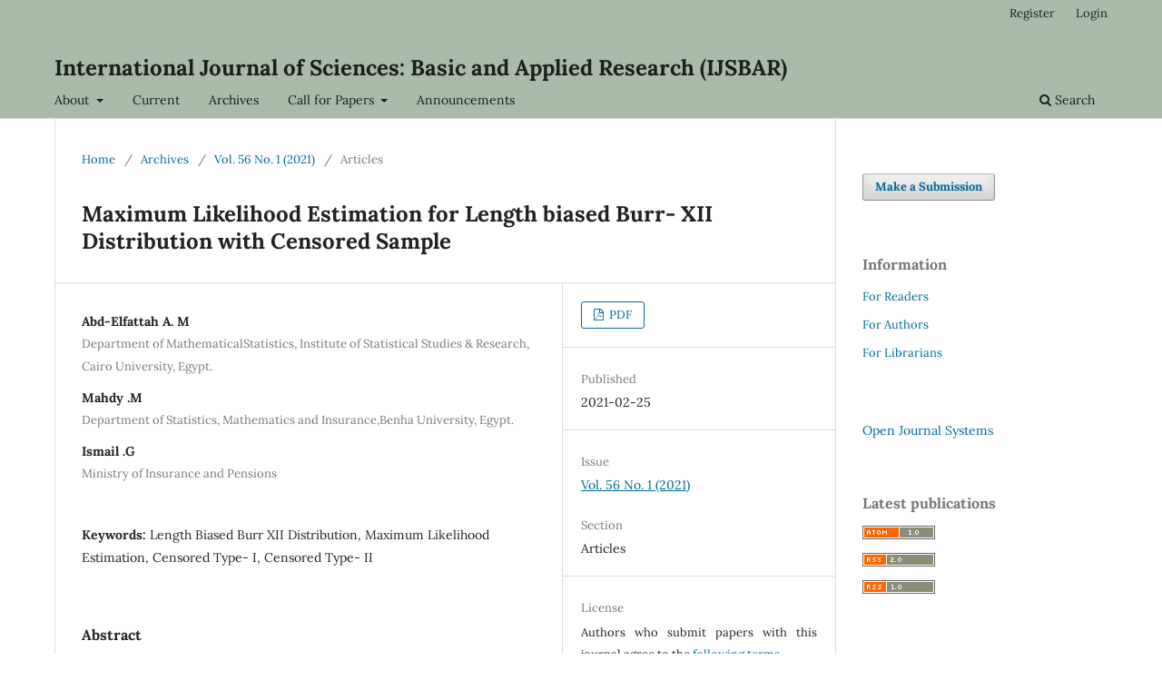

--- FILE ---
content_type: text/html; charset=utf-8
request_url: https://gssrr.org/index.php/JournalOfBasicAndApplied/article/view/12166
body_size: 6282
content:
<!DOCTYPE html>
<html lang="en" xml:lang="en">
<head>
	<meta charset="utf-8">
	<meta name="viewport" content="width=device-width, initial-scale=1.0">
	<title>
		Maximum Likelihood Estimation for Length biased Burr- XII Distribution with Censored Sample 
							| International Journal of Sciences: Basic and Applied Research (IJSBAR)
			</title>

	
<meta name="generator" content="Open Journal Systems 3.4.0.9" />
<meta name="keywords" content=" publish research papers, paper submission in journal, publish research, call for papers, article submission, publish your paper, international Journal to publish paper, Journal for paper publishing, rapid publication in journal, fast paper publication">

<meta name="Publisher" content=" gssrr.org "> 
<meta name="Identifier-URL" content=" https://gssrr.org">

<meta name="AUTHOR" content="International Journal of Sciences: Basic and Applied Research (IJSBAR)">
<meta name="COPYRIGHT" content="© 2012-2019 International Journal of Sciences: Basic and Applied Research (IJSBAR)">

<!-- Google Tag Manager -->
<script>(function(w,d,s,l,i){w[l]=w[l]||[];w[l].push({'gtm.start':
new Date().getTime(),event:'gtm.js'});var f=d.getElementsByTagName(s)[0],
j=d.createElement(s),dl=l!='dataLayer'?'&l='+l:'';j.async=true;j.src=
'https://www.googletagmanager.com/gtm.js?id='+i+dl;f.parentNode.insertBefore(j,f);
})(window,document,'script','dataLayer','GTM-NPT5LCH');</script>
<!-- End Google Tag Manager -->

<link rel="schema.DC" href="http://purl.org/dc/elements/1.1/" />
<meta name="DC.Creator.PersonalName" content="Abd-Elfattah  A. M"/>
<meta name="DC.Creator.PersonalName" content="Mahdy .M"/>
<meta name="DC.Creator.PersonalName" content="Ismail .G"/>
<meta name="DC.Date.created" scheme="ISO8601" content="2021-02-25"/>
<meta name="DC.Date.dateSubmitted" scheme="ISO8601" content="2020-12-25"/>
<meta name="DC.Date.issued" scheme="ISO8601" content="2021-02-16"/>
<meta name="DC.Date.modified" scheme="ISO8601" content="2021-02-25"/>
<meta name="DC.Description" xml:lang="en" content="In this paper, defined by [1],the maximum likelihood estimation for the parameters of the LBB-XII distribution are studied.Also, different types of censoring, such as, type I, type II. A simulation study is perform to evaluate the maximum likelihood estimates."/>
<meta name="DC.Format" scheme="IMT" content="application/pdf"/>
<meta name="DC.Identifier" content="12166"/>
<meta name="DC.Identifier.pageNumber" content="203-221"/>
<meta name="DC.Identifier.URI" content="https://gssrr.org/JournalOfBasicAndApplied/article/view/12166"/>
<meta name="DC.Language" scheme="ISO639-1" content="en"/>
<meta name="DC.Rights" content="Copyright (c) 2021 International Journal of Sciences: Basic and Applied Research (IJSBAR)"/>
<meta name="DC.Source" content="International Journal of Sciences: Basic and Applied Research (IJSBAR)"/>
<meta name="DC.Source.ISSN" content="2307-4531"/>
<meta name="DC.Source.Issue" content="1"/>
<meta name="DC.Source.Volume" content="56"/>
<meta name="DC.Source.URI" content="https://gssrr.org/JournalOfBasicAndApplied"/>
<meta name="DC.Subject" xml:lang="en" content="Length Biased Burr XII Distribution"/>
<meta name="DC.Subject" xml:lang="en" content="Maximum Likelihood Estimation"/>
<meta name="DC.Subject" xml:lang="en" content="Censored Type- I"/>
<meta name="DC.Subject" xml:lang="en" content="Censored Type- II"/>
<meta name="DC.Title" content="Maximum Likelihood Estimation for Length biased Burr- XII Distribution with Censored Sample "/>
<meta name="DC.Type" content="Text.Serial.Journal"/>
<meta name="DC.Type.articleType" content="Articles"/>
<meta name="gs_meta_revision" content="1.1"/>
<meta name="citation_journal_title" content="International Journal of Sciences: Basic and Applied Research (IJSBAR)"/>
<meta name="citation_journal_abbrev" content="IJSBAR"/>
<meta name="citation_issn" content="2307-4531"/> 
<meta name="citation_author" content="Abd-Elfattah  A. M"/>
<meta name="citation_author_institution" content="Department of  MathematicalStatistics, Institute of  Statistical Studies &amp; Research, Cairo University, Egypt."/>
<meta name="citation_author" content="Mahdy .M"/>
<meta name="citation_author_institution" content="Department of Statistics, Mathematics and Insurance,Benha University, Egypt. "/>
<meta name="citation_author" content="Ismail .G"/>
<meta name="citation_author_institution" content="Ministry of Insurance and Pensions"/>
<meta name="citation_title" content="Maximum Likelihood Estimation for Length biased Burr- XII Distribution with Censored Sample "/>
<meta name="citation_language" content="en"/>
<meta name="citation_date" content="2021/02/25"/>
<meta name="citation_volume" content="56"/>
<meta name="citation_issue" content="1"/>
<meta name="citation_firstpage" content="203"/>
<meta name="citation_lastpage" content="221"/>
<meta name="citation_abstract_html_url" content="https://gssrr.org/JournalOfBasicAndApplied/article/view/12166"/>
<meta name="citation_abstract" xml:lang="en" content="In this paper, defined by [1],the maximum likelihood estimation for the parameters of the LBB-XII distribution are studied.Also, different types of censoring, such as, type I, type II. A simulation study is perform to evaluate the maximum likelihood estimates."/>
<meta name="citation_keywords" xml:lang="en" content="Length Biased Burr XII Distribution"/>
<meta name="citation_keywords" xml:lang="en" content="Maximum Likelihood Estimation"/>
<meta name="citation_keywords" xml:lang="en" content="Censored Type- I"/>
<meta name="citation_keywords" xml:lang="en" content="Censored Type- II"/>
<meta name="citation_pdf_url" content="https://gssrr.org/JournalOfBasicAndApplied/article/download/12166/5903"/>
<meta name="citation_reference" content=". A.M.Abd- Elfattah, M. Mahdy, and G. Ismail, “ Length biased burr-XII Distribution: properties and application,” International Journal of Science, Basic and applied Research,vol.54, no.5,.2020"/>
<meta name="citation_reference" content=". A.M. Abd- Elfattah and A.A. AbdElghaly, “ Expected Experiment Times for Burr Type XII Distribution Under Progressive Censoring With Random Removal,” Institute of Statistical Studies &amp; Research, Cairo University ,. 2008"/>
<meta name="citation_reference" content=".A. Asgharzadeh and R. Valiollahi, “Estimation based on progressively censored data from the Burr model,” International Mathematical Forum, vol.3, no.43, pp. 2113 - 2121,. 2008"/>
<meta name="citation_reference" content=". E.M. Hashimoto, G.O. Silva, E.M.M. Ortega. et al, “Log Burr XII Gamma–Weibull Regression Model with Random Effects and Censored Data,”Journal of Statistical Theory and Practice, pp.3- 27 ,. 2019 https://doi.org/10.1007/s42519-018-0026-3"/>
<meta name="citation_reference" content=". G. Iliopoulos, and N. Balakrishnan, “ Exact likelihood inference for Laplace distribution based on Type-II censored samples,” Journal of Statistical Planning and Inference, vol.141,pp. 1224-1239,. 2011"/>
<meta name="citation_reference" content=". H. A. Bayoud, “ Bayesian Analysis of Type I Censored Data from Two Parameter Exponential Distribution,” Proceedings of the World Congress on Engineering, vol.1, pp.3-8 ,. 2012"/>
<meta name="citation_reference" content=". H. Panahi, “ Estimation for the parameters of the Burr Type XII distribution under doubly censored sample with application to microfluidics data,”Int J SystAssurEngManag ,vol.10, pp.510-518,. 2019"/>
<meta name="citation_reference" content=". H. Panahi, “ Estimation of the Weibull distribution based on type-II censored samples,” Applied Mathematical Sciences,vol.5, no.52,pp.2549 - 2558,. 2011"/>
<meta name="citation_reference" content=". I.Makhdoom and P. Nasiri, “ Maximum Likelihood Estimation of Exponential Distribution Under Type-II Censoring from Imprecise Data,”Journal of Fundamental and Applied Sciences,vol.8, no.2, pp.697-714 ,. 2016"/>
<meta name="citation_reference" content=". J.Seo, Y.Kim and S.B. Kang,“Estimation on the Generalized Half Logistic Distribution under Type-II Hybrid Censoring,” Communications for Statistical Applications and Methods,vol.20, no.1, pp.63-75,. 2013"/>
<meta name="citation_reference" content=".K. Miura,“An introduction to maximum likelihood estimation and information geometry,”Interdisciplinary Information Sciences, vol.17, no.3, pp.155-174,. 2011."/>
<meta name="citation_reference" content=". M.R. Mahmoud and R.M. Mandouh,“ Parameter of beta-Weibull distribution under type II censored samples,” Applied Mathematical Sciences, vol.6, no.48, pp. 2369-2384 ,. 2012"/>
<meta name="citation_reference" content=". M.E, Ghitany and S, Al-Awadhi,“ Maximum likelihood estimation of Burr XII distribution parameters under random censoring,” Journal of Applied Statistics, vol.29, no.7,pp.955-96,. 2002"/>
<meta name="citation_reference" content=". N. Kumara, and R. Pandey,“Bayesian parameter estimation of beta log Weibull distribution under type-II censoring,” Journal of Communication in statistics,.2019https://doi.org/10.1080/03610918.2019.1565579."/>
<meta name="citation_reference" content=". P. L.Ramos,F. Louzada and V.G. Cancho,“ Maximum likelihood estimation for the weight lindley distribution parameters under different types of censoring,” 2015https://www.researchgate.net/publication/274320160"/>
<meta name="citation_reference" content=".S.H.Chan,“ Properties of maximum likelihood estimation,” Estimation Theory, Spring,. 2015"/>
<link rel="alternate" type="application/atom+xml" href="https://gssrr.org/JournalOfBasicAndApplied/gateway/plugin/AnnouncementFeedGatewayPlugin/atom">
<link rel="alternate" type="application/rdf+xml" href="https://gssrr.org/JournalOfBasicAndApplied/gateway/plugin/AnnouncementFeedGatewayPlugin/rss">
<link rel="alternate" type="application/rss+xml" href="https://gssrr.org/JournalOfBasicAndApplied/gateway/plugin/AnnouncementFeedGatewayPlugin/rss2">
<link rel="alternate" type="application/atom+xml" href="https://gssrr.org/JournalOfBasicAndApplied/gateway/plugin/WebFeedGatewayPlugin/atom">
<link rel="alternate" type="application/rdf+xml" href="https://gssrr.org/JournalOfBasicAndApplied/gateway/plugin/WebFeedGatewayPlugin/rss">
<link rel="alternate" type="application/rss+xml" href="https://gssrr.org/JournalOfBasicAndApplied/gateway/plugin/WebFeedGatewayPlugin/rss2">
	<link rel="stylesheet" href="https://gssrr.org/JournalOfBasicAndApplied/$$$call$$$/page/page/css?name=stylesheet" type="text/css" /><link rel="stylesheet" href="https://gssrr.org/JournalOfBasicAndApplied/$$$call$$$/page/page/css?name=font" type="text/css" /><link rel="stylesheet" href="https://gssrr.org/lib/pkp/styles/fontawesome/fontawesome.css?v=3.4.0.9" type="text/css" /><link rel="stylesheet" href="https://gssrr.org/plugins/generic/citationStyleLanguage/css/citationStyleLanguagePlugin.css?v=3.4.0.9" type="text/css" />
</head>
<body class="pkp_page_article pkp_op_view" dir="ltr">

	<div class="pkp_structure_page">

				<header class="pkp_structure_head" id="headerNavigationContainer" role="banner">
						
 <nav class="cmp_skip_to_content" aria-label="Jump to content links">
	<a href="#pkp_content_main">Skip to main content</a>
	<a href="#siteNav">Skip to main navigation menu</a>
		<a href="#pkp_content_footer">Skip to site footer</a>
</nav>

			<div class="pkp_head_wrapper">

				<div class="pkp_site_name_wrapper">
					<button class="pkp_site_nav_toggle">
						<span>Open Menu</span>
					</button>
										<div class="pkp_site_name">
																<a href="						https://gssrr.org/JournalOfBasicAndApplied/index
					" class="is_text">International Journal of Sciences: Basic and Applied Research (IJSBAR)</a>
										</div>
				</div>

				
				<nav class="pkp_site_nav_menu" aria-label="Site Navigation">
					<a id="siteNav"></a>
					<div class="pkp_navigation_primary_row">
						<div class="pkp_navigation_primary_wrapper">
																				<ul id="navigationPrimary" class="pkp_navigation_primary pkp_nav_list">
								<li class="">
				<a href="https://gssrr.org/JournalOfBasicAndApplied/about">
					About
				</a>
									<ul>
																					<li class="">
									<a href="https://gssrr.org/JournalOfBasicAndApplied/about">
										About the Journal
									</a>
								</li>
																												<li class="">
									<a href="https://gssrr.org/JournalOfBasicAndApplied/about/editorialTeam">
										Editorial Team
									</a>
								</li>
																												<li class="">
									<a href="https://gssrr.org/JournalOfBasicAndApplied/about/submissions">
										Submissions
									</a>
								</li>
																												<li class="">
									<a href="https://gssrr.org/JournalOfBasicAndApplied/about/contact">
										Contact
									</a>
								</li>
																												<li class="">
									<a href="https://gssrr.org/JournalOfBasicAndApplied/about/privacy">
										Privacy Statement
									</a>
								</li>
																		</ul>
							</li>
								<li class="">
				<a href="https://gssrr.org/JournalOfBasicAndApplied/issue/current">
					Current
				</a>
							</li>
								<li class="">
				<a href="https://gssrr.org/JournalOfBasicAndApplied/issue/archive">
					Archives
				</a>
							</li>
								<li class="">
				<a href="https://gssrr.org/JournalOfBasicAndApplied/Submit_Research_Paper_to_Articles_Publisher">
					Call for Papers
				</a>
									<ul>
																					<li class="">
									<a href="https://gssrr.org/JournalOfBasicAndApplied/call_for_papers">
										International Call for Papers 2025: November
									</a>
								</li>
																												<li class="">
									<a href="https://gssrr.org/JournalOfBasicAndApplied/Rapid_Publication_Journals_Fast_Publisher">
										Fast Track Publication 
									</a>
								</li>
																												<li class="">
									<a href="https://gssrr.org/JournalOfBasicAndApplied/CALL-FOR-CONFERENCE-PROCEEDINGS">
										Call for Conference Proceedings
									</a>
								</li>
																		</ul>
							</li>
								<li class="">
				<a href="https://gssrr.org/JournalOfBasicAndApplied/announcement">
					Announcements
				</a>
							</li>
			</ul>

				

																						<div class="pkp_navigation_search_wrapper">
									<a href="https://gssrr.org/JournalOfBasicAndApplied/search" class="pkp_search pkp_search_desktop">
										<span class="fa fa-search" aria-hidden="true"></span>
										Search
									</a>
								</div>
													</div>
					</div>
					<div class="pkp_navigation_user_wrapper" id="navigationUserWrapper">
							<ul id="navigationUser" class="pkp_navigation_user pkp_nav_list">
								<li class="profile">
				<a href="https://gssrr.org/JournalOfBasicAndApplied/user/register">
					Register
				</a>
							</li>
								<li class="profile">
				<a href="https://gssrr.org/JournalOfBasicAndApplied/login">
					Login
				</a>
							</li>
										</ul>

					</div>
				</nav>
			</div><!-- .pkp_head_wrapper -->
		</header><!-- .pkp_structure_head -->

						<div class="pkp_structure_content has_sidebar">
			<div class="pkp_structure_main" role="main">
				<a id="pkp_content_main"></a>

<div class="page page_article">
			<nav class="cmp_breadcrumbs" role="navigation" aria-label="You are here:">
	<ol>
		<li>
			<a href="https://gssrr.org/JournalOfBasicAndApplied/index">
				Home
			</a>
			<span class="separator">/</span>
		</li>
		<li>
			<a href="https://gssrr.org/JournalOfBasicAndApplied/issue/archive">
				Archives
			</a>
			<span class="separator">/</span>
		</li>
					<li>
				<a href="https://gssrr.org/JournalOfBasicAndApplied/issue/view/215">
					Vol. 56 No. 1 (2021)
				</a>
				<span class="separator">/</span>
			</li>
				<li class="current" aria-current="page">
			<span aria-current="page">
									Articles
							</span>
		</li>
	</ol>
</nav>
	
		  	 <article class="obj_article_details">

		
	<h1 class="page_title">
		Maximum Likelihood Estimation for Length biased Burr- XII Distribution with Censored Sample 
	</h1>

	
	<div class="row">
		<div class="main_entry">

							<section class="item authors">
					<h2 class="pkp_screen_reader">Authors</h2>
					<ul class="authors">
											<li>
							<span class="name">
								Abd-Elfattah  A. M
							</span>
															<span class="affiliation">
									Department of  MathematicalStatistics, Institute of  Statistical Studies &amp; Research, Cairo University, Egypt.
																	</span>
																																		</li>
											<li>
							<span class="name">
								Mahdy .M
							</span>
															<span class="affiliation">
									Department of Statistics, Mathematics and Insurance,Benha University, Egypt. 
																	</span>
																																		</li>
											<li>
							<span class="name">
								Ismail .G
							</span>
															<span class="affiliation">
									Ministry of Insurance and Pensions
																	</span>
																																		</li>
										</ul>
				</section>
			
									

									<section class="item keywords">
				<h2 class="label">
										Keywords:
				</h2>
				<span class="value">
											Length Biased Burr XII Distribution, 											Maximum Likelihood Estimation, 											Censored Type- I, 											Censored Type- II									</span>
			</section>
			
										<section class="item abstract">
					<h2 class="label">Abstract</h2>
					<p>In this paper, defined by [1],the maximum likelihood estimation for the parameters of the LBB-XII distribution are studied.Also, different types of censoring, such as, type I, type II. A simulation study is perform to evaluate the maximum likelihood estimates.</p>
				</section>
			
			

						
																																	
										<section class="item references">
					<h2 class="label">
						References
					</h2>
					<div class="value">
																					<p>. A.M.Abd- Elfattah, M. Mahdy, and G. Ismail, “ Length biased burr-XII Distribution: properties and application,” International Journal of Science, Basic and applied Research,vol.54, no.5,.2020 </p>
															<p>. A.M. Abd- Elfattah and A.A. AbdElghaly, “ Expected Experiment Times for Burr Type XII Distribution Under Progressive Censoring With Random Removal,” Institute of Statistical Studies &amp; Research, Cairo University ,. 2008 </p>
															<p>.A. Asgharzadeh and R. Valiollahi, “Estimation based on progressively censored data from the Burr model,” International Mathematical Forum, vol.3, no.43, pp. 2113 - 2121,. 2008 </p>
															<p>. E.M. Hashimoto, G.O. Silva, E.M.M. Ortega. et al, “Log Burr XII Gamma–Weibull Regression Model with Random Effects and Censored Data,”Journal of Statistical Theory and Practice, pp.3- 27 ,. 2019 <a href="https://doi.org/10.1007/s42519-018-0026-3">https://doi.org/10.1007/s42519-018-0026-3</a> </p>
															<p>. G. Iliopoulos, and N. Balakrishnan, “ Exact likelihood inference for Laplace distribution based on Type-II censored samples,” Journal of Statistical Planning and Inference, vol.141,pp. 1224-1239,. 2011 </p>
															<p>. H. A. Bayoud, “ Bayesian Analysis of Type I Censored Data from Two Parameter Exponential Distribution,” Proceedings of the World Congress on Engineering, vol.1, pp.3-8 ,. 2012 </p>
															<p>. H. Panahi, “ Estimation for the parameters of the Burr Type XII distribution under doubly censored sample with application to microfluidics data,”Int J SystAssurEngManag ,vol.10, pp.510-518,. 2019 </p>
															<p>. H. Panahi, “ Estimation of the Weibull distribution based on type-II censored samples,” Applied Mathematical Sciences,vol.5, no.52,pp.2549 - 2558,. 2011 </p>
															<p>. I.Makhdoom and P. Nasiri, “ Maximum Likelihood Estimation of Exponential Distribution Under Type-II Censoring from Imprecise Data,”Journal of Fundamental and Applied Sciences,vol.8, no.2, pp.697-714 ,. 2016 </p>
															<p>. J.Seo, Y.Kim and S.B. Kang,“Estimation on the Generalized Half Logistic Distribution under Type-II Hybrid Censoring,” Communications for Statistical Applications and Methods,vol.20, no.1, pp.63-75,. 2013 </p>
															<p>.K. Miura,“An introduction to maximum likelihood estimation and information geometry,”Interdisciplinary Information Sciences, vol.17, no.3, pp.155-174,. 2011. </p>
															<p>. M.R. Mahmoud and R.M. Mandouh,“ Parameter of beta-Weibull distribution under type II censored samples,” Applied Mathematical Sciences, vol.6, no.48, pp. 2369-2384 ,. 2012 </p>
															<p>. M.E, Ghitany and S, Al-Awadhi,“ Maximum likelihood estimation of Burr XII distribution parameters under random censoring,” Journal of Applied Statistics, vol.29, no.7,pp.955-96,. 2002 </p>
															<p>. N. Kumara, and R. Pandey,“Bayesian parameter estimation of beta log Weibull distribution under type-II censoring,” Journal of Communication in statistics,.2019<a href="https://doi.org/10.1080/03610918.2019.1565579">https://doi.org/10.1080/03610918.2019.1565579</a>. </p>
															<p>. P. L.Ramos,F. Louzada and V.G. Cancho,“ Maximum likelihood estimation for the weight lindley distribution parameters under different types of censoring,” 2015<a href="https://www.researchgate.net/publication/274320160">https://www.researchgate.net/publication/274320160</a> </p>
															<p>.S.H.Chan,“ Properties of maximum likelihood estimation,” Estimation Theory, Spring,. 2015 </p>
																		</div>
				</section>
			
		</div><!-- .main_entry -->

		<div class="entry_details">

						
										<div class="item galleys">
					<h2 class="pkp_screen_reader">
						Downloads
					</h2>
					<ul class="value galleys_links">
													<li>
								
	
													

<a class="obj_galley_link pdf" href="https://gssrr.org/JournalOfBasicAndApplied/article/view/12166/5903">
		
	PDF

	</a>
							</li>
											</ul>
				</div>
						
						<div class="item published">
				<section class="sub_item">
					<h2 class="label">
						Published
					</h2>
					<div class="value">
																			<span>2021-02-25</span>
																	</div>
				</section>
							</div>
			
						
										<div class="item issue">

											<section class="sub_item">
							<h2 class="label">
								Issue
							</h2>
							<div class="value">
								<a class="title" href="https://gssrr.org/JournalOfBasicAndApplied/issue/view/215">
									Vol. 56 No. 1 (2021)
								</a>
							</div>
						</section>
					
											<section class="sub_item">
							<h2 class="label">
								Section
							</h2>
							<div class="value">
								Articles
							</div>
						</section>
					
									</div>
			
						
										<div class="item copyright">
					<h2 class="label">
						License
					</h2>
										<p style="text-align: justify;">Authors who submit papers with this journal agree to the <a title="Copyright Notice" href="https://www.gssrr.org/index.php/JournalOfBasicAndApplied/Copyright_Notice" target="_blank" rel="noopener">following terms</a>.&nbsp;</p>
				</div>
			
				<div class="item citation">
		<section class="sub_item citation_display">
			<h2 class="label">
				How to Cite
			</h2>
			<div class="value">
				<div id="citationOutput" role="region" aria-live="polite">
					<div class="csl-bib-body">
  <div class="csl-entry">A. M, A.-E. ., .M, M., &#38; .G, I. (2021). Maximum Likelihood Estimation for Length biased Burr- XII Distribution with Censored Sample . <i>International Journal of Sciences: Basic and Applied Research (IJSBAR)</i>, <i>56</i>(1), 203-221. <a href="https://gssrr.org/JournalOfBasicAndApplied/article/view/12166">https://gssrr.org/JournalOfBasicAndApplied/article/view/12166</a></div>
</div>
				</div>
				<div class="citation_formats">
					<button class="citation_formats_button label" aria-controls="cslCitationFormats" aria-expanded="false" data-csl-dropdown="true">
						More Citation Formats
					</button>
					<div id="cslCitationFormats" class="citation_formats_list" aria-hidden="true">
						<ul class="citation_formats_styles">
															<li>
									<a
											rel="nofollow"
											aria-controls="citationOutput"
											href="https://gssrr.org/JournalOfBasicAndApplied/citationstylelanguage/get/acm-sig-proceedings?submissionId=12166&amp;publicationId=5209&amp;issueId=215"
											data-load-citation
											data-json-href="https://gssrr.org/JournalOfBasicAndApplied/citationstylelanguage/get/acm-sig-proceedings?submissionId=12166&amp;publicationId=5209&amp;issueId=215&amp;return=json"
									>
										ACM
									</a>
								</li>
															<li>
									<a
											rel="nofollow"
											aria-controls="citationOutput"
											href="https://gssrr.org/JournalOfBasicAndApplied/citationstylelanguage/get/acs-nano?submissionId=12166&amp;publicationId=5209&amp;issueId=215"
											data-load-citation
											data-json-href="https://gssrr.org/JournalOfBasicAndApplied/citationstylelanguage/get/acs-nano?submissionId=12166&amp;publicationId=5209&amp;issueId=215&amp;return=json"
									>
										ACS
									</a>
								</li>
															<li>
									<a
											rel="nofollow"
											aria-controls="citationOutput"
											href="https://gssrr.org/JournalOfBasicAndApplied/citationstylelanguage/get/apa?submissionId=12166&amp;publicationId=5209&amp;issueId=215"
											data-load-citation
											data-json-href="https://gssrr.org/JournalOfBasicAndApplied/citationstylelanguage/get/apa?submissionId=12166&amp;publicationId=5209&amp;issueId=215&amp;return=json"
									>
										APA
									</a>
								</li>
															<li>
									<a
											rel="nofollow"
											aria-controls="citationOutput"
											href="https://gssrr.org/JournalOfBasicAndApplied/citationstylelanguage/get/associacao-brasileira-de-normas-tecnicas?submissionId=12166&amp;publicationId=5209&amp;issueId=215"
											data-load-citation
											data-json-href="https://gssrr.org/JournalOfBasicAndApplied/citationstylelanguage/get/associacao-brasileira-de-normas-tecnicas?submissionId=12166&amp;publicationId=5209&amp;issueId=215&amp;return=json"
									>
										ABNT
									</a>
								</li>
															<li>
									<a
											rel="nofollow"
											aria-controls="citationOutput"
											href="https://gssrr.org/JournalOfBasicAndApplied/citationstylelanguage/get/chicago-author-date?submissionId=12166&amp;publicationId=5209&amp;issueId=215"
											data-load-citation
											data-json-href="https://gssrr.org/JournalOfBasicAndApplied/citationstylelanguage/get/chicago-author-date?submissionId=12166&amp;publicationId=5209&amp;issueId=215&amp;return=json"
									>
										Chicago
									</a>
								</li>
															<li>
									<a
											rel="nofollow"
											aria-controls="citationOutput"
											href="https://gssrr.org/JournalOfBasicAndApplied/citationstylelanguage/get/harvard-cite-them-right?submissionId=12166&amp;publicationId=5209&amp;issueId=215"
											data-load-citation
											data-json-href="https://gssrr.org/JournalOfBasicAndApplied/citationstylelanguage/get/harvard-cite-them-right?submissionId=12166&amp;publicationId=5209&amp;issueId=215&amp;return=json"
									>
										Harvard
									</a>
								</li>
															<li>
									<a
											rel="nofollow"
											aria-controls="citationOutput"
											href="https://gssrr.org/JournalOfBasicAndApplied/citationstylelanguage/get/ieee?submissionId=12166&amp;publicationId=5209&amp;issueId=215"
											data-load-citation
											data-json-href="https://gssrr.org/JournalOfBasicAndApplied/citationstylelanguage/get/ieee?submissionId=12166&amp;publicationId=5209&amp;issueId=215&amp;return=json"
									>
										IEEE
									</a>
								</li>
															<li>
									<a
											rel="nofollow"
											aria-controls="citationOutput"
											href="https://gssrr.org/JournalOfBasicAndApplied/citationstylelanguage/get/modern-language-association?submissionId=12166&amp;publicationId=5209&amp;issueId=215"
											data-load-citation
											data-json-href="https://gssrr.org/JournalOfBasicAndApplied/citationstylelanguage/get/modern-language-association?submissionId=12166&amp;publicationId=5209&amp;issueId=215&amp;return=json"
									>
										MLA
									</a>
								</li>
															<li>
									<a
											rel="nofollow"
											aria-controls="citationOutput"
											href="https://gssrr.org/JournalOfBasicAndApplied/citationstylelanguage/get/turabian-fullnote-bibliography?submissionId=12166&amp;publicationId=5209&amp;issueId=215"
											data-load-citation
											data-json-href="https://gssrr.org/JournalOfBasicAndApplied/citationstylelanguage/get/turabian-fullnote-bibliography?submissionId=12166&amp;publicationId=5209&amp;issueId=215&amp;return=json"
									>
										Turabian
									</a>
								</li>
															<li>
									<a
											rel="nofollow"
											aria-controls="citationOutput"
											href="https://gssrr.org/JournalOfBasicAndApplied/citationstylelanguage/get/vancouver?submissionId=12166&amp;publicationId=5209&amp;issueId=215"
											data-load-citation
											data-json-href="https://gssrr.org/JournalOfBasicAndApplied/citationstylelanguage/get/vancouver?submissionId=12166&amp;publicationId=5209&amp;issueId=215&amp;return=json"
									>
										Vancouver
									</a>
								</li>
															<li>
									<a
											rel="nofollow"
											aria-controls="citationOutput"
											href="https://gssrr.org/JournalOfBasicAndApplied/citationstylelanguage/get/ama?submissionId=12166&amp;publicationId=5209&amp;issueId=215"
											data-load-citation
											data-json-href="https://gssrr.org/JournalOfBasicAndApplied/citationstylelanguage/get/ama?submissionId=12166&amp;publicationId=5209&amp;issueId=215&amp;return=json"
									>
										AMA
									</a>
								</li>
													</ul>
													<div class="label">
								Download Citation
							</div>
							<ul class="citation_formats_styles">
																	<li>
										<a href="https://gssrr.org/JournalOfBasicAndApplied/citationstylelanguage/download/ris?submissionId=12166&amp;publicationId=5209&amp;issueId=215">
											<span class="fa fa-download"></span>
											Endnote/Zotero/Mendeley (RIS)
										</a>
									</li>
																	<li>
										<a href="https://gssrr.org/JournalOfBasicAndApplied/citationstylelanguage/download/bibtex?submissionId=12166&amp;publicationId=5209&amp;issueId=215">
											<span class="fa fa-download"></span>
											BibTeX
										</a>
									</li>
															</ul>
											</div>
				</div>
			</div>
		</section>
	</div>


		</div><!-- .entry_details -->
	</div><!-- .row -->

</article>

	

</div><!-- .page -->

	</div><!-- pkp_structure_main -->

									<div class="pkp_structure_sidebar left" role="complementary">
				<div class="pkp_block block_make_submission">
	<h2 class="pkp_screen_reader">
		Make a Submission
	</h2>

	<div class="content">
		<a class="block_make_submission_link" href="https://gssrr.org/JournalOfBasicAndApplied/about/submissions">
			Make a Submission
		</a>
	</div>
</div>
<div class="pkp_block block_information">
	<h2 class="title">Information</h2>
	<div class="content">
		<ul>
							<li>
					<a href="https://gssrr.org/JournalOfBasicAndApplied/information/readers">
						For Readers
					</a>
				</li>
										<li>
					<a href="https://gssrr.org/JournalOfBasicAndApplied/information/authors">
						For Authors
					</a>
				</li>
										<li>
					<a href="https://gssrr.org/JournalOfBasicAndApplied/information/librarians">
						For Librarians
					</a>
				</li>
					</ul>
	</div>
</div>
<div class="pkp_block block_developed_by">
	<h2 class="pkp_screen_reader">
		Developed By
	</h2>

	<div class="content">
		<a href="https://pkp.sfu.ca/ojs/">
			Open Journal Systems
		</a>
	</div>
</div>
<div class="pkp_block block_web_feed">
	<h2 class="title">Latest publications</h2>
	<div class="content">
		<ul>
			<li>
				<a href="https://gssrr.org/JournalOfBasicAndApplied/gateway/plugin/WebFeedGatewayPlugin/atom">
					<img src="https://gssrr.org/lib/pkp/templates/images/atom.svg" alt="Atom logo">
				</a>
			</li>
			<li>
				<a href="https://gssrr.org/JournalOfBasicAndApplied/gateway/plugin/WebFeedGatewayPlugin/rss2">
					<img src="https://gssrr.org/lib/pkp/templates/images/rss20_logo.svg" alt="RSS2 logo">
				</a>
			</li>
			<li>
				<a href="https://gssrr.org/JournalOfBasicAndApplied/gateway/plugin/WebFeedGatewayPlugin/rss">
					<img src="https://gssrr.org/lib/pkp/templates/images/rss10_logo.svg" alt="RSS1 logo">
				</a>
			</li>
		</ul>
	</div>
</div>

			</div><!-- pkp_sidebar.left -->
			</div><!-- pkp_structure_content -->

<div class="pkp_structure_footer_wrapper" role="contentinfo">
	<a id="pkp_content_footer"></a>

	<div class="pkp_structure_footer">

					<div class="pkp_footer_content">
				<p style="text-align: center;"><strong><a title="about this journal" href="https://gssrr.org/index.php/JournalOfBasicAndApplied/about">About IJSBAR</a> | <a title="privacy policy Statement for the journal" href="https://gssrr.org/index.php/JournalOfBasicAndApplied/about/privacy">Privacy Policy</a> | <a title="Read our Plagiarism Policy" href="https://gssrr.org/index.php/JournalOfBasicAndApplied/Plagiarism-Policy" target="_blank" rel="noopener">Plagiarism Policy</a> | <a title="more contact details" href="https://gssrr.org/index.php/JournalOfBasicAndApplied/about/contact">Contact Us</a> | <a title="Disclaimer" href="https://gssrr.org/index.php/JournalOfBasicAndApplied/Disclaimer">Disclaimer</a>| <a title="Check our Frequently Asked Questions" href="https://gssrr.org/index.php/JournalOfBasicAndApplied/Frequently-Asked-Questions" target="_blank" rel="noopener">FAQs</a> </strong>| <strong><a title="Licensing" href="https://gssrr.org/index.php/JournalOfBasicAndApplied/Licensing" target="_blank" rel="noopener">Licensing</a></strong><strong>| <a title="Copyright Notice" href="https://gssrr.org/index.php/JournalOfBasicAndApplied/Copyright_Notice" target="_blank" rel="noopener">Copyright Notice</a></strong></p>
<p> </p>
			</div>
		
		<div class="pkp_brand_footer">
			<a href="https://gssrr.org/JournalOfBasicAndApplied/about/aboutThisPublishingSystem">
				<img alt="More information about the publishing system, Platform and Workflow by OJS/PKP." src="https://gssrr.org/templates/images/ojs_brand.png">
			</a>
		</div>
	</div>
</div><!-- pkp_structure_footer_wrapper -->

</div><!-- pkp_structure_page -->

<script src="https://gssrr.org/lib/pkp/lib/vendor/components/jquery/jquery.min.js?v=3.4.0.9" type="text/javascript"></script><script src="https://gssrr.org/lib/pkp/lib/vendor/components/jqueryui/jquery-ui.min.js?v=3.4.0.9" type="text/javascript"></script><script src="https://gssrr.org/plugins/themes/default/js/lib/popper/popper.js?v=3.4.0.9" type="text/javascript"></script><script src="https://gssrr.org/plugins/themes/default/js/lib/bootstrap/util.js?v=3.4.0.9" type="text/javascript"></script><script src="https://gssrr.org/plugins/themes/default/js/lib/bootstrap/dropdown.js?v=3.4.0.9" type="text/javascript"></script><script src="https://gssrr.org/plugins/themes/default/js/main.js?v=3.4.0.9" type="text/javascript"></script><script src="https://gssrr.org/plugins/generic/citationStyleLanguage/js/articleCitation.js?v=3.4.0.9" type="text/javascript"></script><script type="text/javascript">
(function (w, d, s, l, i) { w[l] = w[l] || []; var f = d.getElementsByTagName(s)[0],
j = d.createElement(s), dl = l != 'dataLayer' ? '&l=' + l : ''; j.async = true;
j.src = 'https://www.googletagmanager.com/gtag/js?id=' + i + dl; f.parentNode.insertBefore(j, f);
function gtag(){dataLayer.push(arguments)}; gtag('js', new Date()); gtag('config', i); })
(window, document, 'script', 'dataLayer', 'UA-43666762-1');
</script>


</body>
<script>'undefined'=== typeof _trfq || (window._trfq = []);'undefined'=== typeof _trfd && (window._trfd=[]),_trfd.push({'tccl.baseHost':'secureserver.net'},{'ap':'cpbh-mt'},{'server':'p3plmcpnl509868'},{'dcenter':'p3'},{'cp_id':'10458659'},{'cp_cl':'8'}) // Monitoring performance to make your website faster. If you want to opt-out, please contact web hosting support.</script><script src='https://img1.wsimg.com/traffic-assets/js/tccl.min.js'></script></html>


--- FILE ---
content_type: text/css;charset=utf-8
request_url: https://gssrr.org/JournalOfBasicAndApplied/$$$call$$$/page/page/css?name=font
body_size: -144
content:
@font-face{font-family:'Lora';font-style:normal;font-weight:400;src:url('//gssrr.org/plugins/themes/default/fonts/lora-v16-vietnamese_latin-ext_latin_cyrillic-ext_cyrillic-regular.eot');src:local(''),url('//gssrr.org/plugins/themes/default/fonts/lora-v16-vietnamese_latin-ext_latin_cyrillic-ext_cyrillic-regular.eot?#iefix') format('embedded-opentype'),url('//gssrr.org/plugins/themes/default/fonts/lora-v16-vietnamese_latin-ext_latin_cyrillic-ext_cyrillic-regular.woff2') format('woff2'),url('//gssrr.org/plugins/themes/default/fonts/lora-v16-vietnamese_latin-ext_latin_cyrillic-ext_cyrillic-regular.woff') format('woff'),url('//gssrr.org/plugins/themes/default/fonts/lora-v16-vietnamese_latin-ext_latin_cyrillic-ext_cyrillic-regular.ttf') format('truetype'),url('//gssrr.org/plugins/themes/default/fonts/lora-v16-vietnamese_latin-ext_latin_cyrillic-ext_cyrillic-regular.svg#Lora') format('svg');font-display:swap}@font-face{font-family:'Lora';font-style:normal;font-weight:700;src:url('//gssrr.org/plugins/themes/default/fonts/lora-v16-vietnamese_latin-ext_latin_cyrillic-ext_cyrillic-700.eot');src:local(''),url('//gssrr.org/plugins/themes/default/fonts/lora-v16-vietnamese_latin-ext_latin_cyrillic-ext_cyrillic-700.eot?#iefix') format('embedded-opentype'),url('//gssrr.org/plugins/themes/default/fonts/lora-v16-vietnamese_latin-ext_latin_cyrillic-ext_cyrillic-700.woff2') format('woff2'),url('//gssrr.org/plugins/themes/default/fonts/lora-v16-vietnamese_latin-ext_latin_cyrillic-ext_cyrillic-700.woff') format('woff'),url('//gssrr.org/plugins/themes/default/fonts/lora-v16-vietnamese_latin-ext_latin_cyrillic-ext_cyrillic-700.ttf') format('truetype'),url('//gssrr.org/plugins/themes/default/fonts/lora-v16-vietnamese_latin-ext_latin_cyrillic-ext_cyrillic-700.svg#Lora') format('svg');font-display:swap}@font-face{font-family:'Lora';font-style:italic;font-weight:400;src:url('//gssrr.org/plugins/themes/default/fonts/lora-v16-vietnamese_latin-ext_latin_cyrillic-ext_cyrillic-italic.eot');src:local(''),url('//gssrr.org/plugins/themes/default/fonts/lora-v16-vietnamese_latin-ext_latin_cyrillic-ext_cyrillic-italic.eot?#iefix') format('embedded-opentype'),url('//gssrr.org/plugins/themes/default/fonts/lora-v16-vietnamese_latin-ext_latin_cyrillic-ext_cyrillic-italic.woff2') format('woff2'),url('//gssrr.org/plugins/themes/default/fonts/lora-v16-vietnamese_latin-ext_latin_cyrillic-ext_cyrillic-italic.woff') format('woff'),url('//gssrr.org/plugins/themes/default/fonts/lora-v16-vietnamese_latin-ext_latin_cyrillic-ext_cyrillic-italic.ttf') format('truetype'),url('//gssrr.org/plugins/themes/default/fonts/lora-v16-vietnamese_latin-ext_latin_cyrillic-ext_cyrillic-italic.svg#Lora') format('svg');font-display:swap}@font-face{font-family:'Lora';font-style:italic;font-weight:700;src:url('//gssrr.org/plugins/themes/default/fonts/lora-v16-vietnamese_latin-ext_latin_cyrillic-ext_cyrillic-700italic.eot');src:local(''),url('//gssrr.org/plugins/themes/default/fonts/lora-v16-vietnamese_latin-ext_latin_cyrillic-ext_cyrillic-700italic.eot?#iefix') format('embedded-opentype'),url('//gssrr.org/plugins/themes/default/fonts/lora-v16-vietnamese_latin-ext_latin_cyrillic-ext_cyrillic-700italic.woff2') format('woff2'),url('//gssrr.org/plugins/themes/default/fonts/lora-v16-vietnamese_latin-ext_latin_cyrillic-ext_cyrillic-700italic.woff') format('woff'),url('//gssrr.org/plugins/themes/default/fonts/lora-v16-vietnamese_latin-ext_latin_cyrillic-ext_cyrillic-700italic.ttf') format('truetype'),url('//gssrr.org/plugins/themes/default/fonts/lora-v16-vietnamese_latin-ext_latin_cyrillic-ext_cyrillic-700italic.svg#Lora') format('svg');font-display:swap}